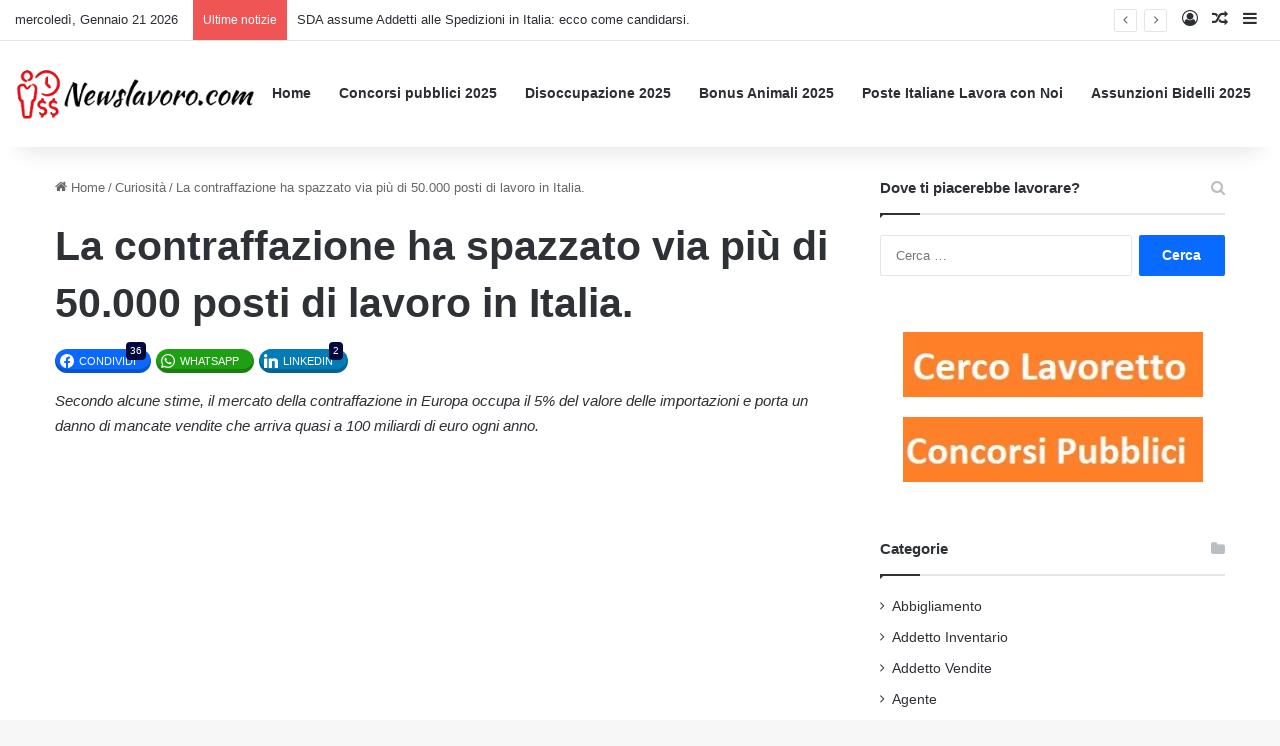

--- FILE ---
content_type: text/html; charset=utf-8
request_url: https://www.google.com/recaptcha/api2/aframe
body_size: 183
content:
<!DOCTYPE HTML><html><head><meta http-equiv="content-type" content="text/html; charset=UTF-8"></head><body><script nonce="s-iWcKob79SjXgFrGlMF5A">/** Anti-fraud and anti-abuse applications only. See google.com/recaptcha */ try{var clients={'sodar':'https://pagead2.googlesyndication.com/pagead/sodar?'};window.addEventListener("message",function(a){try{if(a.source===window.parent){var b=JSON.parse(a.data);var c=clients[b['id']];if(c){var d=document.createElement('img');d.src=c+b['params']+'&rc='+(localStorage.getItem("rc::a")?sessionStorage.getItem("rc::b"):"");window.document.body.appendChild(d);sessionStorage.setItem("rc::e",parseInt(sessionStorage.getItem("rc::e")||0)+1);localStorage.setItem("rc::h",'1769005956763');}}}catch(b){}});window.parent.postMessage("_grecaptcha_ready", "*");}catch(b){}</script></body></html>